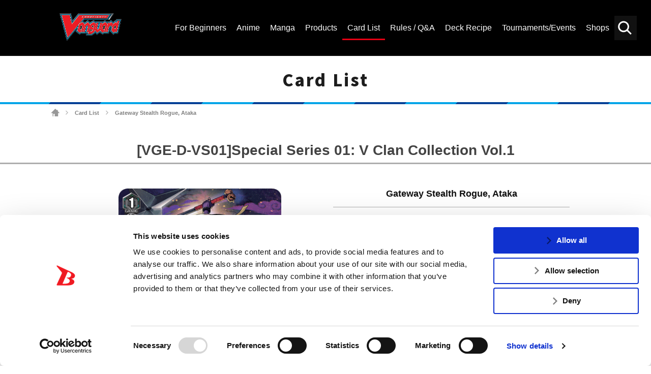

--- FILE ---
content_type: text/html; charset=UTF-8
request_url: https://en.cf-vanguard.com/cardlist/?cardno=D-VS01/033EN
body_size: 9110
content:
<!DOCTYPE html>
<html lang="en">
<head>
<meta charset="utf-8">
<meta http-equiv="X-UA-Compatible" content="IE=edge" />
<meta name="viewport" content="width=device-width, initial-scale=1">

<meta name="keywords" content="" />
<meta name="description" content="Get the latest Cardfight!! Vanguard Trading Card Game news, rules and regulations. Browse the Official Cardfight!! Vanguard TCG Card Database here.Card List" />
<title>Gateway Stealth Rogue, Ataka ｜ Card List ｜ Cardfight!! Vanguard Trading Card Game | Official Website</title>
<link rel="alternate" href="https://cf-vanguard.com/" hreflang="ja" />
<!-- Google Tag Manager -->
<script data-cookieconsent="ignore">(function(w,d,s,l,i){w[l]=w[l]||[];w[l].push({'gtm.start':
new Date().getTime(),event:'gtm.js'});var f=d.getElementsByTagName(s)[0],
j=d.createElement(s),dl=l!='dataLayer'?'&l='+l:'';j.async=true;j.src=
'https://www.googletagmanager.com/gtm.js?id='+i+dl;f.parentNode.insertBefore(j,f);
})(window,document,'script','dataLayer','GTM-5RBDQZR');</script>
<!-- End Google Tag Manager -->
<!-- css -->
<link href="https://en.cf-vanguard.com/wordpress/wp-content/themes/cf-vanguard/style.css?20181129" rel="stylesheet" type="text/css" media="all" />
<link href="https://en.cf-vanguard.com/wordpress/wp-content/themes/cf-vanguard/update.css?20240338" rel="stylesheet" type="text/css" media="all" />
<link href="https://en.cf-vanguard.com/wordpress/wp-content/themes/cf-vanguard/overwrite.css?20210924" rel="stylesheet" type="text/css" media="all" />
<link href="https://en.cf-vanguard.com/wordpress/wp-content/themes/cf-vanguard/header-footer.css?20210925_2" rel="stylesheet" type="text/css" media="all" />
<!-- /css -->
<!-- js -->
<script src="https://en.cf-vanguard.com/wordpress/wp-content/themes/cf-vanguard/js/head.js?20180425" charset="UTF-8"></script>
<!-- /js -->
<!-- OGP -->
<meta property="og:type" content="blog">
<meta property="og:description" content="Get the latest Cardfight!! Vanguard Trading Card Game news, rules and regulations. Browse the Official Cardfight!! Vanguard TCG Card Database here.Card List">
<meta property="og:title" content="Card List ｜ Cardfight!! Vanguard Trading Card Game | Official Website">
<meta property="og:url" content="https://en.cf-vanguard.com/cardlist/">
<meta property="og:image" content="https://en.cf-vanguard.com/wordpress/wp-content/themes/cf-vanguard/img/og-image.png">
<meta property="og:site_name" content="Cardfight!! Vanguard Trading Card Game | Official Website">
<meta property="og:locale" content="en_US" />
<!-- /OGP -->
<!-- Twitter Card -->
<meta name="twitter:card" content="summary">
<meta name="twitter:description" content="Get the latest Cardfight!! Vanguard Trading Card Game news, rules and regulations. Browse the Official Cardfight!! Vanguard TCG Card Database here.Card List">
<meta name="twitter:title" content="Card List ｜ Cardfight!! Vanguard Trading Card Game | Official Website">
<meta name="twitter:url" content="https://en.cf-vanguard.com/cardlist/">
<meta name="twitter:image" content="https://en.cf-vanguard.com/wordpress/wp-content/themes/cf-vanguard/img/og-image.png">
<meta name="twitter:domain" content="en.cf-vanguard.com">
<meta name="twitter:creator" content="@cfvanguard_en">
<meta name="twitter:site" content="@cfvanguard_en">
<!-- /Twitter Card -->
<!-- favicon -->
<link rel="apple-touch-icon" sizes="180x180" href="https://en.cf-vanguard.com/wordpress/wp-content/themes/cf-vanguard/img/favicon/apple-touch-icon.png?v=kPxLayEwde">
<link rel="icon" type="image/png" sizes="32x32" href="https://en.cf-vanguard.com/wordpress/wp-content/themes/cf-vanguard/img/favicon/favicon-32x32.png?v=kPxLayEwde">
<link rel="icon" type="image/png" sizes="16x16" href="https://en.cf-vanguard.com/wordpress/wp-content/themes/cf-vanguard/img/favicon/favicon-16x16.png?v=kPxLayEwde">
<link rel="manifest" href="https://en.cf-vanguard.com/wordpress/wp-content/themes/cf-vanguard/img/favicon/site.webmanifest?v=kPxLayEwde">
<link rel="mask-icon" href="https://en.cf-vanguard.com/wordpress/wp-content/themes/cf-vanguard/img/favicon/safari-pinned-tab.svg?v=kPxLayEwde" color="#e50012">
<link rel="shortcut icon" href="https://en.cf-vanguard.com/wordpress/wp-content/themes/cf-vanguard/img/favicon/favicon.ico?v=kPxLayEwde">
<meta name="msapplication-TileColor" content="#161c7a">
<meta name="msapplication-config" content="https://en.cf-vanguard.com/wordpress/wp-content/themes/cf-vanguard/img/favicon/browserconfig.xml?v=kPxLayEwde">
<meta name="theme-color" content="#ffffff">
<!-- /favicon -->
<script data-cookieconsent="ignore">
	(function(w,d,l){w[l]=w[l]||[];function gtag(){w[l].push(arguments)}
	gtag("consent","default",{ad_storage:d,analytics_storage:d,wait_for_update:500,});
	gtag("set", "ads_data_redaction", true);})(window,"denied","dataLayer");
</script>
<script type="text/javascript"
		id="Cookiebot"
		src="https://consent.cookiebot.com/uc.js"
		data-cbid="47a39ab2-bf19-4e7e-9bd1-6d253f3d599e"
							async	></script>
<link rel="alternate" type="application/rss+xml" title="Cardfight!! Vanguard Trading Card Game | Official Website &raquo; Feed" href="https://en.cf-vanguard.com/feed/" />
<link rel="alternate" type="application/rss+xml" title="Cardfight!! Vanguard Trading Card Game | Official Website &raquo; Comments Feed" href="https://en.cf-vanguard.com/comments/feed/" />
		<script type="text/javascript">
			window._wpemojiSettings = {"baseUrl":"https:\/\/s.w.org\/images\/core\/emoji\/12.0.0-1\/72x72\/","ext":".png","svgUrl":"https:\/\/s.w.org\/images\/core\/emoji\/12.0.0-1\/svg\/","svgExt":".svg","source":{"concatemoji":"https:\/\/en.cf-vanguard.com\/wordpress\/wp-includes\/js\/wp-emoji-release.min.js?ver=5.4.10"}};
			/*! This file is auto-generated */
			!function(e,a,t){var n,r,o,i=a.createElement("canvas"),p=i.getContext&&i.getContext("2d");function s(e,t){var a=String.fromCharCode;p.clearRect(0,0,i.width,i.height),p.fillText(a.apply(this,e),0,0);e=i.toDataURL();return p.clearRect(0,0,i.width,i.height),p.fillText(a.apply(this,t),0,0),e===i.toDataURL()}function c(e){var t=a.createElement("script");t.src=e,t.defer=t.type="text/javascript",a.getElementsByTagName("head")[0].appendChild(t)}for(o=Array("flag","emoji"),t.supports={everything:!0,everythingExceptFlag:!0},r=0;r<o.length;r++)t.supports[o[r]]=function(e){if(!p||!p.fillText)return!1;switch(p.textBaseline="top",p.font="600 32px Arial",e){case"flag":return s([127987,65039,8205,9895,65039],[127987,65039,8203,9895,65039])?!1:!s([55356,56826,55356,56819],[55356,56826,8203,55356,56819])&&!s([55356,57332,56128,56423,56128,56418,56128,56421,56128,56430,56128,56423,56128,56447],[55356,57332,8203,56128,56423,8203,56128,56418,8203,56128,56421,8203,56128,56430,8203,56128,56423,8203,56128,56447]);case"emoji":return!s([55357,56424,55356,57342,8205,55358,56605,8205,55357,56424,55356,57340],[55357,56424,55356,57342,8203,55358,56605,8203,55357,56424,55356,57340])}return!1}(o[r]),t.supports.everything=t.supports.everything&&t.supports[o[r]],"flag"!==o[r]&&(t.supports.everythingExceptFlag=t.supports.everythingExceptFlag&&t.supports[o[r]]);t.supports.everythingExceptFlag=t.supports.everythingExceptFlag&&!t.supports.flag,t.DOMReady=!1,t.readyCallback=function(){t.DOMReady=!0},t.supports.everything||(n=function(){t.readyCallback()},a.addEventListener?(a.addEventListener("DOMContentLoaded",n,!1),e.addEventListener("load",n,!1)):(e.attachEvent("onload",n),a.attachEvent("onreadystatechange",function(){"complete"===a.readyState&&t.readyCallback()})),(n=t.source||{}).concatemoji?c(n.concatemoji):n.wpemoji&&n.twemoji&&(c(n.twemoji),c(n.wpemoji)))}(window,document,window._wpemojiSettings);
		</script>
		<style type="text/css">
img.wp-smiley,
img.emoji {
	display: inline !important;
	border: none !important;
	box-shadow: none !important;
	height: 1em !important;
	width: 1em !important;
	margin: 0 .07em !important;
	vertical-align: -0.1em !important;
	background: none !important;
	padding: 0 !important;
}
</style>
	<link rel='stylesheet' id='wp-block-library-css'  href='https://en.cf-vanguard.com/wordpress/wp-includes/css/dist/block-library/style.min.css?ver=5.4.10' type='text/css' media='all' />
<link rel='stylesheet' id='decklog-frame-style-css'  href='https://en.cf-vanguard.com/wordpress/wp-content/plugins/decklog-frame-vge/css/style.css?ver=1.1.2' type='text/css' media='all' />
<link rel='stylesheet' id='wpda_wpdp_public-css'  href='https://en.cf-vanguard.com/wordpress/wp-content/plugins/wp-data-access-premium/public/../assets/css/wpda_public.css?ver=5.5.61' type='text/css' media='all' />
<link rel='stylesheet' id='wpdapro_inline_editing-css'  href='https://en.cf-vanguard.com/wordpress/wp-content/plugins/wp-data-access-premium/WPDataAccess/Premium/WPDAPRO_Inline_Editing/../../../assets/premium/css/wpdapro_inline_editing.css?ver=5.5.61' type='text/css' media='all' />
<link rel='stylesheet' id='wp-pagenavi-css'  href='https://en.cf-vanguard.com/wordpress/wp-content/plugins/wp-pagenavi/pagenavi-css.css?ver=2.70' type='text/css' media='all' />
<link rel='stylesheet' id='slb_core-css'  href='https://en.cf-vanguard.com/wordpress/wp-content/plugins/simple-lightbox/client/css/app.css?ver=2.8.1' type='text/css' media='all' />
<script type='text/javascript' src='https://en.cf-vanguard.com/wordpress/wp-content/plugins/wp-data-access-premium/WPDataAccess/Premium/WPDAPRO_Inline_Editing/../../../assets/premium/js/wpdapro_inline_editor.js?ver=5.5.61'></script>
<link rel='https://api.w.org/' href='https://en.cf-vanguard.com/wp-json/' />
<link rel="EditURI" type="application/rsd+xml" title="RSD" href="https://en.cf-vanguard.com/wordpress/xmlrpc.php?rsd" />
<link rel="wlwmanifest" type="application/wlwmanifest+xml" href="https://en.cf-vanguard.com/wordpress/wp-includes/wlwmanifest.xml" /> 
<link rel="canonical" href="https://en.cf-vanguard.com/cardlist/" />
<link rel='shortlink' href='https://en.cf-vanguard.com/?p=53' />
<link rel="alternate" type="application/json+oembed" href="https://en.cf-vanguard.com/wp-json/oembed/1.0/embed?url=https%3A%2F%2Fen.cf-vanguard.com%2Fcardlist%2F" />
<link rel="alternate" type="text/xml+oembed" href="https://en.cf-vanguard.com/wp-json/oembed/1.0/embed?url=https%3A%2F%2Fen.cf-vanguard.com%2Fcardlist%2F&#038;format=xml" />
<!-- Facebook Pixel Code -->
<script>
  !function(f,b,e,v,n,t,s)
  {if(f.fbq)return;n=f.fbq=function(){n.callMethod?
  n.callMethod.apply(n,arguments):n.queue.push(arguments)};
  if(!f._fbq)f._fbq=n;n.push=n;n.loaded=!0;n.version='2.0';
  n.queue=[];t=b.createElement(e);t.async=!0;
  t.src=v;s=b.getElementsByTagName(e)[0];
  s.parentNode.insertBefore(t,s)}(window, document,'script',
  'https://connect.facebook.net/en_US/fbevents.js');
  fbq('init', '385890235696893');
  fbq('track', 'PageView');
</script>
<noscript><img height="1" width="1" style="display:none"
  src="https://www.facebook.com/tr?id=385890235696893&ev=PageView&noscript=1"
/></noscript>
<!-- End Facebook Pixel Code -->		<style type="text/css" id="wp-custom-css">
			/* 10/30/2020 */

.header-channel-link a.twitter-:before {
	    background-image: url('https://en.cf-vanguard.com/wordpress/wp-content/uploads/twitter-.png');
}

.header-channel-link a.facebook-:before {
	    background-image: url('https://en.cf-vanguard.com/wordpress/wp-content/uploads/facebook-.png');
}

@media screen and (max-width: 991px) {
	.header-channel-link a.twitter- {
		right: 200px;
	}
	.header-channel-link a:nth-child(2) {
		right: 152px;
	}
}

.sitemap-section {
    background-color: #fff;
    padding-top: 20px;
    padding-bottom: 80px;
}
.sitemap-section .container:before,
.sitemap-section .row:before,
.sitemap-section .container:after,
.sitemap-section .row:after {
    display: none;
}
.sitemap-section .container {
    width: 100%;
    margin-left: auto;
    margin-right: auto;
    padding-left: 15px;
    padding-right: 15px;
}
.sitemap-section .row {
    display: flex;
    flex-wrap: wrap;
    margin-left: -15px;
    margin-right: -15px;
    margin-top: 0;
}
.sitemap-section .row .col-12 {
    width: 100%;
    padding-left: 15px;
    padding-right: 15px;
    margin-top: 0!important;
}
.sitemap-section .sitemap-box {
    margin-bottom: 25px;
}

.sitemap-section .sitemap-box:last-of-type {
    margin-bottom: 0;
}

.sitemap-section .sitemap-box h2 {
    margin-bottom: 0;
    margin-top: 0;
    color: #e60312;
    font-size: 30px;
}
.sitemap-section .sitemap-box h2 a {
    color: inherit;
    text-decoration: none;
}

.sitemap-section .sitemap-box .sitemap-boxes {
    display: -webkit-box;
    display: -ms-flexbox;
    display: flex;
    padding-bottom: 25px;
}

.sitemap-section .sitemap-box .sitemap-boxes .box1 {
    width: 40%;
}

.sitemap-section .sitemap-box .sitemap-boxes .box2 {
    width: 60%;
}

.sitemap-section .sitemap-box .sitemap-boxes .box2 a {
    float: left;
    width: 50%;
    padding-left: 15px;
    color: #444;
    font-size: 18px;
    line-height: 40px;
    text-align: left;
    text-decoration: none;
}

.sitemap-section .sitemap-box .sitemap-boxes .box2 a:hover {
    color: #e60312;
}

@media (min-width: 576px) {
    .sitemap-section .container {
        max-width: 540px;
    }
}
@media (min-width: 768px) {
    .sitemap-section .container {
        max-width: 720px;
    }
}
@media (min-width: 992px) {
    .sitemap-section .container {
        max-width: 960px;
    }
}

@media (min-width: 1200px) {
    .sitemap-section .container {
        max-width: 1212px;
    }
}


@media screen and (max-width: 1199px) {
    .sitemap-section .sitemap-box .sitemap-boxes .box1 {
        width: 25%;
    }
    .sitemap-section .sitemap-box .sitemap-boxes .box2 {
        width: 75%;
    }
    .sitemap-section .sitemap-box h2 {
        font-size: 24px;
    }
    .sitemap-section .sitemap-box .sitemap-boxes .box2 a {
        font-size: 14px;
        line-height: 35px;
    }
    .sitemap-section {
        padding-top: 0;
        padding-bottom: 50px;
    }
}

@media screen and (max-width: 575px) {
    .sitemap-section .sitemap-box {
        margin-bottom: 5px;
    }
    .sitemap-section .sitemap-box .sitemap-boxes {
        padding-bottom: 5px;
        flex-wrap: wrap;
    }
    .sitemap-section .sitemap-box .sitemap-boxes .box1,
    .sitemap-section .sitemap-box .sitemap-boxes .box2 {
        width: 100%;
    }
    .sitemap-section .sitemap-box .sitemap-boxes .box2 a {
        width: 100%;
        padding-left: 0;
    }
    .sitemap-section .sitemap-box h2 {
        font-size: 20px!important;
    }

    .sitemap-section .sitemap-box:first-of-type .sitemap-boxes .box2 a,
    .sitemap-section .sitemap-box:last-of-type .sitemap-boxes .box2 a {
        width: 50%;
    }
}
		</style>
		
<script type="application/ld+json">
{
  "@context": "https://schema.org",
  "@type": "LocalBusiness",
  "name": "Bushiroad International",
  "image": "https://en.cf-vanguard.com/wordpress/wp-content/themes/cf-vanguard/img/logo-vanguard-2018.png",
  "@id": "",
  "url": "https://en.cf-vanguard.com/",
  "telephone": "+1 (909) 594-5480",
  "address": {
    "@type": "PostalAddress",
    "streetAddress": "20682 Carrey Rd.,",
    "addressLocality": "Walnut",
    "addressRegion": "CA",
    "postalCode": "91789",
    "addressCountry": "US"
  }  
}
</script>

<script type="application/ld+json">
{
  "@context": "https://schema.org",
  "@type": "Organization",
  "name": "Bushiroad International",
  "url": "https://en.cf-vanguard.com/",
  "logo": "https://en.cf-vanguard.com/wordpress/wp-content/themes/cf-vanguard/img/logo-vanguard-2018.png",
  "sameAs": [
    "https://www.facebook.com/CardfightVanguard/",
    "https://twitter.com/cfvanguard_en",
    "https://www.youtube.com/CARDFIGHTVanguard"
  ]
}
</script>

<meta name="msvalidate.01" content="A46ED5F72FBE26236E09086CEE7552E5" />

</head>
<body class="page-template-default page page-id-53 page-child parent-pageid-40  cardlist">
<!-- Google Tag Manager (noscript) -->
<noscript><iframe src="https://www.googletagmanager.com/ns.html?id=GTM-5RBDQZR"
height="0" width="0" style="display:none;visibility:hidden"></iframe></noscript>
<!-- End Google Tag Manager (noscript) -->
<div class="site" id="site">
<div class="site-header">
<div class="site-header-top">
<div class="site-header-inner">
<h1 class="header-logo"><a href="/">
<img src="https://en.cf-vanguard.com/wordpress/wp-content/themes/cf-vanguard/img/vg_logo_en.png" alt="Vanguard Logo 2021 - CARDFIGHT!! VANGUARD">
</a></h1>
<div class="site-header-top-menu">
<div class="header-search-toggle clickable">Search</div>
<div class="header-search">

<div class="search-box">

<ul id="top-search-tab" class="search-tab-content">
<li class="searchbtn-card"><a href="#" class="active">Card</a></li>
<li class="searchbtn-others"><a href="#">Others</a></li>
</ul>

<!-- フォーム -->
<form class="searchform-list" action="/" method="get" onsubmit="javascript:formsubmit_vg();return false;">
<input class="searchform-input" name="s" type="text" placeholder="Keyword Search" />

<input type="button" id="header-search" value="Search" onclick="javascript:formsubmit_vg();" />
</form>
<!-- /フォーム -->

<script type="text/javascript">
function formsubmit_vg() {
	var target = $('#top-search-tab a.active:first').parent().attr('class');
	var val;
	target = target.replace('searchbtn-', '');
	val = $('.searchform-input').val();
	
	if(val == '') {
		return;
	}
	if(target == 'card') {
		$('#searchform-card-keyword').val(val);
		$('#searchform-card').submit();
	} else if(target == 'others') {
		$('#searchform-others-s').val(val);
		$('#searchform-others').submit();
	}
}
</script>

<form name="searchform-card" id="searchform-card" action="/cardlist/cardsearch/" method="get">
<input type="hidden" name="keyword" id="searchform-card-keyword" />
<input type="hidden" name="keyword_type[]" value="all" />
</form>
<form name="searchform-others" id="searchform-others" action="/" method="get">
<input type="hidden" name="s" id="searchform-others-s" />
</form>

</div><!-- .search-box -->
</div>

<div class="header-menu-toggle clickable">Menu</div>
<div class="header-menu">
<ul id="menu-header_menu" class="header-menu-list"><li id="menu-item-41349" class="menu-item menu-item-type-post_type menu-item-object-page menu-item-41349"><a href="https://en.cf-vanguard.com/about-cardfight-vanguard/"><span>For Beginners</span></a></li>
<li id="menu-item-105" class="about menu-item menu-item-type-post_type menu-item-object-page menu-item-105"><a href="https://en.cf-vanguard.com/animation/"><span>Anime</span></a></li>
<li id="menu-item-62513" class="menu-item menu-item-type-post_type menu-item-object-page menu-item-62513"><a href="https://en.cf-vanguard.com/manga/"><span>Manga</span></a></li>
<li id="menu-item-115" class="products menu-item menu-item-type-post_type menu-item-object-page menu-item-115"><a href="https://en.cf-vanguard.com/products/"><span>Products</span></a></li>
<li id="menu-item-144" class="cardlist menu-item menu-item-type-post_type menu-item-object-page current-page-ancestor menu-item-144"><a href="https://en.cf-vanguard.com/cardlist/"><span>Card List</span></a></li>
<li id="menu-item-106" class="howto menu-item menu-item-type-post_type menu-item-object-page menu-item-106"><a href="https://en.cf-vanguard.com/howto/"><span>Rules / Q&#038;A</span></a></li>
<li id="menu-item-12152" class="deckrecipe menu-item menu-item-type-custom menu-item-object-custom menu-item-12152"><a href="/deckrecipe/"><span>Deck Recipe</span></a></li>
<li id="menu-item-104" class="event menu-item menu-item-type-post_type menu-item-object-page menu-item-104"><a href="https://en.cf-vanguard.com/event/"><span>Tournaments/Events</span></a></li>
<li id="menu-item-103" class="shop menu-item menu-item-type-post_type menu-item-object-page menu-item-103"><a href="https://en.cf-vanguard.com/shop/"><span>Shops</span></a></li>
</ul></div><!-- .header-menu -->
</div><!-- .site-header-top-menu -->
</div><!-- .site-header-innner -->
</div><!-- .site-header-top -->

</div><!-- .site-header -->

<div class="site-main">
<div class="site-content">
<div class="site-content-inner">

<h2 class="group-heading">Card List</h2>
<div class="site-breadcrumbs">
    <span property="itemListElement" typeof="ListItem"><a property="item" typeof="WebPage" title="Go to Cardfight!! Vanguard Trading Card Game | Official Website." href="https://en.cf-vanguard.com" class="home"><span property="name">Cardfight!! Vanguard Trading Card Game | Official Website</span></a><meta property="position" content="1"></span> <span class="arrow">&gt;</span> <a href="https://en.cf-vanguard.com/cardlist/" class="post post-page">Card List</a> <span class="arrow">&gt;</span> <span class="post post-page current-item">Gateway Stealth Rogue, Ataka</span></div>

<!-- entry-content -->
<div class="_entry-content">
<div class="inner-content">

<div class="system-box">
<h3 class="style-h3">[VGE-D-VS01]Special Series 01: V Clan Collection Vol.1</h3>
<div class="cardlist_detail">
<div class="image">
<div class="main"><img src="/wordpress/wp-content/images/cardlist/dvs01/dvs01_033.png" alt="Gateway Stealth Rogue, Ataka" title="Gateway Stealth Rogue, Ataka"></div>
</div>
<div class="data">
<div class="name">
<span class="face">Gateway Stealth Rogue, Ataka</span>
<span class="ruby"></span>
</div>
<hr>
<div class="text-list">
<div class="type">Normal Unit</div>
<div class="group">Murakumo</div>
<div class="race">Demon</div>
<div class="nation">Dragon Empire</div>
<div class="grade">Grade 1</div>
<div class="power">Power 8000</div>
<div class="critical">Critical 1</div>
<div class="shield">Shield 10000</div>
<div class="skill">Boost</div>
<div class="gift"></div>
</div>
<div class="effect">[AUTO]:When this unit is placed on (VC) or (RC) from hand, look at five cards from the top of your deck, reveal up to one grade 3 from among them and put it into your hand, and shuffle your deck. If you put a card into your hand, discard a card from your hand.<br>[CONT](VC/RC):During your turn, if there are two or more units with the same card name as any of your units, this unit gets [Power] +5000.</div>
<div class="flavor">Along the armor, sleeve cushions. No gaps in armor, momentary even if they appeared.</div>
<div class="text-list">
<div class="regulation">
V-Premium</div>
<div class="number">D-VS01/033EN</div>
<div class="rarity">RRR</div>
<div class="illstrator">design:lack　illust:瞑丸イヌチヨ</div>
</div>
</div>

<div class="btns">
<div class="prev">
<a href="/cardlist/?cardno=D-VS01/032EN" class="button" id="beforeCardLink">Prev</a>
</div>


<div class="next">
<a href="/cardlist/?cardno=D-VS01/034EN" class="button" id="nextCardLink">Next</a>
</div>
</div>

</div>

<div class="cardlist_contain">
<h4>Found in the following Products</h4>
<table>
<tbody>
<tr class="changeVariationByList strong">
<td>
11-19-2021</td>
<td>[VGE-D-VS01]Special Series 01: V Clan Collection Vol.1</td>
<td></td>
<td>
<a href="/cardlist/cardsearch/?expansion=173" class="link-cardlist">Card List</a>
<a href="https://en.cf-vanguard.com/products/dvs01/" class="link-product">Product Page</a>
</td>
</tr>
</tbody>
</table>
</div>


<div class="cardlist_recipe">
<h4>[Gateway Stealth Rogue, Ataka] is used in the follow Deck Recipes</h4>
<table>
<tbody>

<tr data-url="/deckrecipe/detail/d-vs01-murakumo" class="deckItem">
<!-- <td>01-01-1970</td> -->
<td><a href="/deckrecipe/detail/d-vs01-murakumo">Dwellers that Squirm in the Dark</a></td>
</tr>
<tr data-url="/deckrecipe/detail/d-vs03-murakumo" class="deckItem">
<!-- <td>01-01-1970</td> -->
<td><a href="/deckrecipe/detail/d-vs03-murakumo">The Created Shinobi that Slew A Hundred Rogues</a></td>
</tr>
<tr data-url="/deckrecipe/detail/d-vs05-murakumo" class="deckItem">
<!-- <td>01-01-1970</td> -->
<td><a href="/deckrecipe/detail/d-vs05-murakumo">The Young Ninja That Manipulates Familiars</a></td>
</tr>

</tbody>
</table>
</div>


<p class="text-center"><a href="/howto/question/card?ex=173" class="button flex">View the Q&A <br class="br-only-s">of other cards in this product.</a></p>
</div>

<!--### system-contents ###-->
</div>
</div>
<!-- /entry-content -->

</div><!-- .site-content-inner -->
</div><!-- .site-content -->
</div><!-- .site-main -->
<div class="site-footer">
<div class="footer-menu">
<ul id="menu-footer_menu2021" class="footer-menu-list"><li id="menu-item-45529" class="menu-item menu-item-type-post_type menu-item-object-page menu-item-45529"><a href="https://en.cf-vanguard.com/business/"><span>FOR BUSINESS</span></a></li>
<li id="menu-item-45528" class="menu-item menu-item-type-post_type menu-item-object-page menu-item-45528"><a href="https://en.cf-vanguard.com/media-kit/"><span>MEDIA KIT</span></a></li>
<li id="menu-item-45531" class="menu-item menu-item-type-post_type menu-item-object-page menu-item-45531"><a href="https://en.cf-vanguard.com/support/"><span>SUPPORT</span></a></li>
<li id="menu-item-65106" class="menu-item menu-item-type-custom menu-item-object-custom menu-item-65106"><a href="https://bushiroad.co.jp/en/privacy"><span>Privacy Policy</span></a></li>
<li id="menu-item-65105" class="menu-item menu-item-type-custom menu-item-object-custom menu-item-65105"><a href="https://en.cf-vanguard.com/cookie-policy/"><span>Cookie Policy</span></a></li>
<li id="menu-item-45530" class="japanease menu-item menu-item-type-custom menu-item-object-custom menu-item-45530"><a href="https://cf-vanguard.com/"><span>日本語サイト</span></a></li>
</ul></div><!-- .footer-menu -->

<div class="footer-area">
<a href="/" class="footer-logo">
<img src="https://en.cf-vanguard.com/wordpress/wp-content/themes/cf-vanguard/img/vg_logo_en.png" alt="CARDFIGHT!! VANGUARD">
</a>

<div class="footer-banner-area">
<!-- footer-banner -->
<ul class="footer-banner">
<li><a href="https://en.bushiroad.com/" target="_blank" rel="noopener noreferrer"><img src="https://en.cf-vanguard.com/wordpress/wp-content/uploads/bushiroad-thumbnail.jpg" alt="Bushiroad Thumbnail" width="" /></a></li>
<li><a href="https://en.ws-tcg.com/" target="_blank" rel="noopener noreferrer"><img src="/wordpress/wp-content/themes/cf-vanguard/img/thumb_ws.jpg" alt="" width="" /></a></li>
<li><a href="https://en.cf-vanguard.com/lore/" target="_blank" rel="noopener noreferrer"><img src="/wordpress/wp-content/uploads/thumb_lore_v2_.jpg" alt="" width="" /></a></li>
<li><a href="https://en.shadowverse-evolve.com/" target="_blank" rel="noopener noreferrer"><img src="https://en.cf-vanguard.com/wordpress/wp-content/uploads/sve-vg-footer-banner.jpg" alt="" width="" /></a></li>
<li><a href="https://www.en.bushi-navi.com/" target="_blank" rel="noopener noreferrer"><img src="https://en.cf-vanguard.com/wordpress/wp-content/uploads/bushi-navi-400x140-1.jpg" alt="" width="" /></a></li>
<li><a href="https://decklog-en.bushiroad.com/" target="_blank" rel="noopener noreferrer"><img src="https://en.cf-vanguard.com/wordpress/wp-content/uploads/decklog-400x140-1.jpg" alt="" width="" /></a></li>
</ul><!-- .footer-banner -->

<div class="footer-social-links-area">
<div class="footer-social-links-text"> FIND US ON</div>
<ul class="footer-social-links">
<li class="twitter"><a href="https://twitter.com/cfvanguard_en">Twitter</a></li>
<li class="facebook"><a href="https://www.facebook.com/CardfightVanguard/">Facebook</a></li>
<li class="instagram"><a href="https://www.instagram.com/cardfightvanguard/">Instagram</a></li>
<li class="youtube"><a href="https://www.youtube.com/CARDFIGHTVanguard">Vanguard ch</a></li>
</ul>
</div><!-- /footer-social-links-area -->
</div><!-- /footer-banner-area -->

</div><!-- /footer-area -->

<p class="copyright">©bushiroad All Rights Reserved.　©Project Vanguard G 2016/TV Tokyo　©Project Vanguard2018　©Project Vanguard2019/Aichi Television　©Project Vanguard if/Aichi Television　©VANGUARD overDress　Character Design ©2021 CLAMP・ST　©VANGUARD will+Dress　Character Design ©2021-2022 CLAMP・ST　© Cygames, Inc　Designed by <a href="https://www.adtreme.com/" target="_blank" rel="noopener noreferrer">Adtreme</a></p>
</div><!-- .site-footer -->
</div><!-- .site -->
<a href="#site" class="back-to-top">back to top</a>
<div class="fb-root"></div>
<script src="https://apis.google.com/js/platform.js"></script><!-- YouTube -->
<script async src="//platform.twitter.com/widgets.js" charset="utf-8"></script><!-- twitter -->
<script src="https://en.cf-vanguard.com/wordpress/wp-content/themes/cf-vanguard/js/main.js?20181030_2" charset="UTF-8"></script>
<script src="https://en.cf-vanguard.com/wordpress/wp-content/themes/cf-vanguard/js/current.js?20210831" charset="UTF-8"></script>
<script type="text/javascript" src="https://en.cf-vanguard.com/wordpress/wp-content/themes/cf-vanguard/js/jquery.cookie.js"></script>
<script type='text/javascript' src='https://en.cf-vanguard.com/wordpress/wp-content/plugins/decklog-frame-vge/js/main.js?ver=1.1.2'></script>
<script type='text/javascript' src='https://en.cf-vanguard.com/wordpress/wp-includes/js/wp-embed.min.js?ver=5.4.10'></script>
<script type="text/javascript" id="slb_context">/* <![CDATA[ */if ( !!window.jQuery ) {(function($){$(document).ready(function(){if ( !!window.SLB ) { {$.extend(SLB, {"context":["public","user_guest"]});} }})})(jQuery);}/* ]]> */</script>
<link href="https://en.cf-vanguard.com/wordpress/wp-content/themes/cf-vanguard/footer.css?20181213" rel="stylesheet" type="text/css" media="all" />
</body>
</html>

<!-- Dynamic page generated in 0.110 seconds. -->
<!-- Cached page generated by WP-Super-Cache on 2026-01-17 11:35:59 -->

<!-- super cache -->

--- FILE ---
content_type: application/javascript
request_url: https://en.cf-vanguard.com/wordpress/wp-content/themes/cf-vanguard/js/current.js?20210831
body_size: 102
content:
// menu highlight
$(function() {
	var _location = location.href;
	var _location2 = _location.replace(location.protocol + '://' + location.hostname, '');
	$('#menu-header_menu li').each(function() {
		var _href = $(this).find('a').attr('href');
		if(_location.indexOf(_href) == 0 || _location2.indexOf(_href) == 0) {
			$(this).addClass('current');
		}
	});
});
